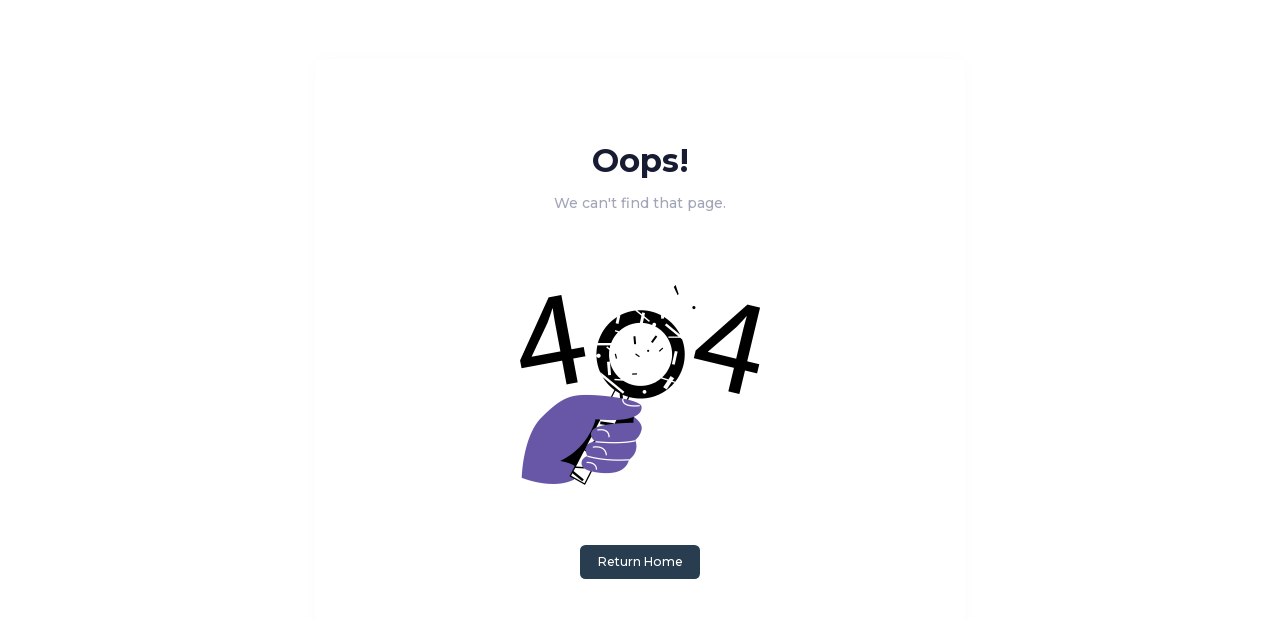

--- FILE ---
content_type: text/html
request_url: https://ebtke.esdm.go.id/post/2017/07/24/1714/peluncuran.lomba.hemat.energi.untuk.smp.dan.sma.di.kota.palembang
body_size: 956
content:
<!DOCTYPE html>
<html data-cookies-popup="true" lang="id">
  <head>
    <meta charset="UTF-8" />
    <meta name="description" content="Direktorat Jenderal EBTKE" />
    <link rel="icon" href="/media/landing/logo-esdm.png" />
    <link rel="preconnect" href="https://fonts.gstatic.com" crossorigin />
    <link
      href="https://fonts.googleapis.com/css2?family=Montserrat:ital,wght@0,100;0,200;0,300;0,400;0,500;0,600;0,700;0,800;0,900;1,100;1,200;1,300;1,400;1,500;1,600;1,700;1,800;1,900&display=swap"
      rel="stylesheet"
    />
    <link rel="stylesheet" href="/splash-screen.css" />
    <meta name="viewport" content="width=device-width, initial-scale=1.0" />

    <link href="/pflip/css/pdfflip.css" rel="stylesheet" />

    <style>
      body {
        overflow-x: hidden;
      }
    </style>

    <title>Direktorat Jenderal EBTKE</title>

    <script src="https://cdn.jsdelivr.net/npm/tinymce@5/tinymce.min.js"></script>
    <script type="module" crossorigin src="/assets/index.e31ab231.js"></script>
    <link rel="stylesheet" href="/assets/index.5cc0b199.css">
  </head>

  <body class="page-loading bg-white">
    <!--begin::Theme mode setup on page load-->
    <script>
      let themeMode = "light";

      document.documentElement.setAttribute("data-bs-theme", themeMode);
    </script>
    <!--end::Theme mode setup on page load-->

    <div id="app"></div>

    <!--begin::Loading markup-->
    <div id="splash-screen" class="splash-screen">
      <img src="/media/landing/logo-esdm.png" alt="Logo" />
      <span>Loading ...</span>
    </div>
    <!--end::Loading markup-->

    
  </body>
</html>


--- FILE ---
content_type: text/css
request_url: https://ebtke.esdm.go.id/splash-screen.css
body_size: 570
content:
body.page-loading {
  margin: 0;
  height: 100%;
  overflow: hidden;
}

.splash-screen {
  display: none;
}

.page-loading .splash-screen {
  position: absolute;
  z-index: 1000;
  width: 100%;
  height: 100%;
  display: flex;
  align-items: center;
  justify-content: center;
  flex-direction: column;
  font-family: Inter, Helvetica, "sans-serif";
  background-color: #f9f9f9;
  color: #5e6278;
  line-height: 1;
  font-size: 14px;
  font-weight: 400;
}

.page-loading .splash-screen span {
  color: #5e6278;
  transition: none !important;
  font-size: 15px;
  -webkit-font-smoothing: antialiased;
}

.page-loading .splash-screen img {
  margin-left: calc(100vw - 100%);
  margin-bottom: 30px;
  height: 70px !important;
}

html[data-bs-theme="dark"] .page-loading .splash-screen {
  background-color: #151521;
  color: #ffffff;
}

.splash-screen .dark-logo {
  display: none;
}

.splash-screen .light-logo {
  display: block;
}

html[data-bs-theme="dark"] .splash-screen .light-logo {
  display: none;
}

html[data-bs-theme="dark"] .splash-screen .dark-logo {
  display: block;
}


--- FILE ---
content_type: application/javascript
request_url: https://ebtke.esdm.go.id/assets/SystemLayout.332b05cd.js
body_size: 501
content:
import{d as s,ah as t,o as a,_ as n,e as d,i as r,x as c,b as p}from"./index.e31ab231.js";const i=s({name:"system-layout",components:{},setup(){const e=t();a(()=>{e.addBodyClassname("app-blank"),e.addBodyClassname("bgi-size-cover"),e.addBodyClassname("bgi-position-center"),e.addBodyClassname("bgi-no-repeat")})}}),l={class:"d-flex flex-column flex-root",id:"kt_app_root"};function m(e,_,u,f,y,x){const o=c("router-view");return p(),d("div",l,[r(o)])}const C=n(i,[["render",m]]);export{C as default};


--- FILE ---
content_type: application/javascript
request_url: https://ebtke.esdm.go.id/assets/Error404.d2e8a0df.js
body_size: 953
content:
import{g as s,a as r}from"./assets.6e24b2d7.js";import{L as n}from"./LayoutService.c2085528.js";import{d,ah as c,o as l,_ as m,e as i,f as e,i as h,w as p,x as _,b as u,g as f}from"./index.e31ab231.js";import{t as g}from"./config.51658bbe.js";const b=d({name:"error-404",components:{},setup(){const t=c(),o=g.value!=="dark"?s("media/auth/bg1.jpg"):s("media/auth/bg1-dark.jpg");return l(()=>{n.emptyElementClassesAndAttributes(document.body),t.addBodyClassname("bg-body")}),{getIllustrationsPath:r,bgImage:o,getAssetPath:s}}}),x={class:"d-flex flex-column flex-center flex-column-fluid"},y={class:"d-flex flex-column flex-center text-center p-10"},v={class:"card card-flush w-lg-650px py-5"},w={class:"card-body py-15 py-lg-20"},k=e("h1",{class:"fw-bolder fs-2hx text-gray-900 mb-4"},"Oops!",-1),B=e("div",{class:"fw-semibold fs-6 text-gray-500 mb-7"}," We can't find that page. ",-1),A={class:"mb-3"},C=["src"],P=["src"],$={class:"mb-0"};function E(t,o,N,V,j,I){const a=_("router-link");return u(),i("div",x,[e("div",y,[e("div",v,[e("div",w,[k,B,e("div",A,[e("img",{src:t.getAssetPath("media/auth/404-error.png"),class:"mw-100 mh-300px theme-light-show",alt:""},null,8,C),e("img",{src:t.getAssetPath("media/auth/404-error-dark.png"),class:"mw-100 mh-300px theme-dark-show",alt:""},null,8,P)]),e("div",$,[h(a,{to:"/",class:"btn btn-sm btn-primary"},{default:p(()=>[f("Return Home")]),_:1})])])])])])}const O=m(b,[["render",E]]);export{O as default};


--- FILE ---
content_type: application/javascript
request_url: https://ebtke.esdm.go.id/assets/config.51658bbe.js
body_size: 638
content:
import{c as e,P as t,Q as o}from"./index.e31ab231.js";const n=e(()=>t().config),r=e(()=>t().getLayoutConfig("general.mode")==="system"?o.getSystemMode():t().getLayoutConfig("general.mode"));e(()=>t().getLayoutConfig("general.mode")?t().getLayoutConfig("general.mode"):"system");const i=e(()=>t().getLayoutConfig("sidebar.display")),s=e(()=>t().getLayoutConfig("sidebar.default.minimize.desktop.enabled")),u=e(()=>t().getLayoutConfig("footer.container")==="fluid"),g=e(()=>t().getLayoutConfig("footer.display")),l=e(()=>t().getLayoutConfig("header.default.container")==="fluid"),d=e(()=>t().getLayoutConfig("header.display"));e(()=>t().getLayoutConfig("header.left"));e(()=>t().getLayoutConfig("sidebar.display"));const y=e(()=>t().getLayoutConfig("general.layout")),f=e(()=>t().getLayoutConfig("toolbar.container")==="fluid");e(()=>t().getLayoutConfig("toolbar.display"));const c=e(()=>t().getLayoutConfig("content.container")==="fluid");e(()=>!!t().getLayoutConfig("aside.display"));e(()=>t().getLayoutConfig("aside.theme"));e(()=>t().getLayoutConfig("toolbar.display"));const p=e(()=>t().getLayoutConfig("sidebar.default.menu.iconType"));e(()=>t().getLayoutConfig("main.logo.light"));e(()=>t().getLayoutConfig("main.logo.dark"));const C=e(()=>"boostrap"),L=e(()=>t().getLayoutConfig("header.default.menu.display")),m=e(()=>t().getLayoutConfig("pageTitle.display")),b=e(()=>t().getLayoutConfig("pageTitle.breadcrumb")),h=e(()=>t().getLayoutConfig("pageTitle.direction")),T=e(()=>t().getLayoutConfig("scrolltop.display")),D=e(()=>t().getLayoutConfig("illustrations.set"));export{L as a,l as b,d as c,s as d,p as e,i as f,c as g,C as h,D as i,b as j,h as k,y as l,f as m,u as n,g as o,m as p,n as q,T as s,r as t};


--- FILE ---
content_type: application/javascript
request_url: https://ebtke.esdm.go.id/assets/LayoutService.c2085528.js
body_size: 1829
content:
var s=Object.defineProperty;var n=(d,t,i)=>t in d?s(d,t,{enumerable:!0,configurable:!0,writable:!0,value:i}):d[t]=i;var l=(d,t,i)=>(n(d,typeof t!="symbol"?t+"":t,i),i);import{ah as u,P as b,ai as e}from"./index.e31ab231.js";import{q as a}from"./config.51658bbe.js";const o=class{static init(){this.bodyStore=u(),this.configStore=b(),o.emptyElementClassesAndAttributes(document.body),o.initLayoutSettings(),o.initToolbarSettings(),o.initWidthSettings(),o.initDefaultLayout(),o.initToolbar(),o.initSidebar(),o.initSidebarPanel(),o.initHeader(),o.initFooter()}static initLayoutSettings(){const t=e.get(a.value,"general.pageWidth"),i="dark-sidebar";this.bodyStore.addBodyAttribute({qualifiedName:"id",value:"kt_app_body"}),this.bodyStore.addBodyClassname("app-"+i),this.bodyStore.addBodyAttribute({qualifiedName:"data-kt-app-layout",value:i}),t==="default"&&(this.configStore.setLayoutConfigProperty("header.default.container","fluid"),this.configStore.setLayoutConfigProperty("toolbar.container","fluid"),this.configStore.setLayoutConfigProperty("content.container","fluid"),this.configStore.setLayoutConfigProperty("footer.container","fluid")),this.configStore.setLayoutConfigProperty("sidebar.display",!0)}static initToolbarSettings(){e.get(a.value,"header.default.content")==="pageTitle"&&this.configStore.setLayoutConfigProperty("footer.container","fixed")}static initWidthSettings(){const t=e.get(a.value,"general.pageWidth");if(t!=="default"){const i=t==="fluid"?"fluid":"fixed";this.configStore.setLayoutConfigProperty("header.default.container",i),this.configStore.setLayoutConfigProperty("toolbar.container",i),this.configStore.setLayoutConfigProperty("content.container",i),this.configStore.setLayoutConfigProperty("footer.container",i)}}static initDefaultLayout(){e.get(a.value,"page.class")&&this.bodyStore.addClassname({position:"page",className:e.get(a.value,"page.class")}),e.get(a.value,"page.container")==="fixed"?this.bodyStore.addClassname({position:"page-container",className:"container-xxl"}):e.get(a.value,"page.container")==="fluid"&&this.bodyStore.addClassname({position:"page-container",className:"container-fluid"}),e.get(a.value,"page.containerClass")&&this.bodyStore.addClassname({position:"page-container",className:e.get(a.value,"page.containerClass")}),e.get(a.value,"wrapper.class")&&this.bodyStore.addClassname({position:"wrapper",className:e.get(a.value,"wrapper.class")}),e.get(a.value,"wrapper.container")==="fixed"?this.bodyStore.addClassname({position:"wrapper-container",className:"container-xxl"}):e.get(a.value,"wrapper.container")==="fluid"&&this.bodyStore.addClassname({position:"wrapper-container",className:"container-fluid"}),e.get(a.value,"wrapper.containerClass")&&this.bodyStore.addClassname({position:"wrapper-container",className:"container-fluid"})}static initToolbar(){this.bodyStore.addBodyAttribute({qualifiedName:"data-kt-app-toolbar-enabled",value:"true"}),e.get(a.value,"toolbar.class")&&this.bodyStore.addClassname({position:"toolbar",className:e.get(a.value,"toolbar.class")}),e.get(a.value,"toolbar.container")==="fixed"?this.bodyStore.addClassname({position:"toolbar-container",className:"container-xxl"}):e.get(a.value,"toolbar.container")==="fluid"&&this.bodyStore.addClassname({position:"toolbar-container",className:"container-fluid"}),e.get(a.value,"toolbar.containerClass")&&this.bodyStore.addClassname({position:"toolbar-container",className:e.get(a.value,"toolbar.containerClass")}),e.get(a.value,"toolbar.fixed.desktop")&&this.bodyStore.addBodyAttribute({qualifiedName:"data-kt-app-toolbar-fixed",value:"true"}),e.get(a.value,"toolbar.fixed.mobile")&&this.bodyStore.addBodyAttribute({qualifiedName:"data-kt-app-toolbar-fixed-mobile",value:"true"})}static initSidebar(){!e.get(a.value,"sidebar.display")||(this.bodyStore.addBodyAttribute({qualifiedName:"data-kt-app-sidebar-enabled",value:"true"}),this.bodyStore.addBodyAttribute({qualifiedName:"data-kt-app-sidebar-fixed",value:"true"}),e.get(a.value,"sidebar.default.minimize.desktop.default")&&this.bodyStore.addBodyAttribute({qualifiedName:"data-kt-app-sidebar-minimize",value:"on"}),e.get(a.value,"sidebar.default.minimize.desktop.hoverable")&&this.bodyStore.addBodyAttribute({qualifiedName:"data-kt-app-sidebar-hoverable",value:"true"}),this.bodyStore.addBodyAttribute({qualifiedName:"data-kt-app-sidebar-push-header",value:"true"}),this.bodyStore.addBodyAttribute({qualifiedName:"data-kt-app-sidebar-push-toolbar",value:"true"}),this.bodyStore.addBodyAttribute({qualifiedName:"data-kt-app-sidebar-push-footer",value:"true"}),e.get(a.value,"sidebar.primary.minimize.desktop.enabled")&&(e.get(a.value,"sidebar.primary.minimize.desktop.default")&&this.bodyStore.addBodyAttribute({qualifiedName:"data-kt-app-sidebar-primary-minimize",value:"on"}),e.get(a.value,"sidebar.primary.minimize.desktop.hoverable")&&this.bodyStore.addBodyAttribute({qualifiedName:"data-kt-app-sidebar-primary-hoverable",value:"on"}),e.get(a.value,"sidebar.primary.minimize.mobile.enabled")&&(e.get(a.value,"sidebar.primary.minimize.desktop.default")&&this.bodyStore.addBodyAttribute({qualifiedName:"data-kt-app-sidebar-primary-minimize-mobile",value:"on"}),e.get(a.value,"sidebar.primary.minimize.mobile.hoverable")&&this.bodyStore.addBodyAttribute({qualifiedName:"data-kt-app-sidebar-primary-hoverable-mobile",value:"on"})),e.get(a.value,"sidebar.primary.collapse.desktop.enabled")&&e.get(a.value,"sidebar.primary.collapse.desktop.default")&&this.bodyStore.addBodyAttribute({qualifiedName:"data-kt-app-sidebar-primary-collapse",value:"on"}),e.get(a.value,"sidebar.primary.collapse.mobile.enabled")&&e.get(a.value,"sidebar.primary.collapse.mobile.default")&&this.bodyStore.addBodyAttribute({qualifiedName:"data-kt-app-sidebar-primary-collapse-mobile",value:"on"})))}static initSidebarPanel(){e.get(a.value,"sidebarPanel.class")&&this.bodyStore.addClassname({position:"sidebar-panel",className:e.get(a.value,"sidebarPanel.class")}),e.get(a.value,"sidebarPanel.fixed.desktop")?this.bodyStore.addBodyAttribute({qualifiedName:"data-kt-app-sidebar-panel-fixed",value:"true"}):this.bodyStore.addBodyAttribute({qualifiedName:"data-kt-app-sidebar-panel-fixed",value:"false"}),e.get(a.value,"sidebarPanel.minimize.desktop.enabled")&&(e.get(a.value,"sidebarPanel.minimize.desktop.default")&&this.bodyStore.addBodyAttribute({qualifiedName:"data-kt-app-sidebar-panel-minimize",value:"on"}),e.get(a.value,"sidebarPanel.minimize.desktop.hoverable")&&this.bodyStore.addBodyAttribute({qualifiedName:"data-kt-app-sidebar-panel-hoverable",value:"on"}),e.get(a.value,"sidebarPanel.minimize.mobile.enabled")&&e.get(a.value,"sidebarPanel.minimize.desktop.hoverable")&&this.bodyStore.addBodyAttribute({qualifiedName:"data-kt-app-sidebar-panel-hoverable",value:"on"}))}static initHeader(){!e.get(a.value,"header.display")||(e.get(a.value,"header.default.fixed.desktop")&&this.bodyStore.addBodyAttribute({qualifiedName:"data-kt-app-header-fixed",value:"true"}),e.get(a.value,"header.default.fixed.mobile")&&this.bodyStore.addBodyAttribute({qualifiedName:"data-kt-app-header-fixed-mobile",value:"true"}))}static initFooter(){e.get(a.value,"footer.fixed.desktop")&&this.bodyStore.addBodyAttribute({qualifiedName:"data-kt-app-footer-fixed",value:"true"}),e.get(a.value,"footer.fixed.mobile")&&this.bodyStore.addBodyAttribute({qualifiedName:"data-kt-app-footer-fixed-mobile",value:"true"})}static emptyElementClassesAndAttributes(t){t.className="";for(let i=t.attributes.length;i-- >0;)t.removeAttributeNode(t.attributes[i])}};let r=o;l(r,"bodyStore"),l(r,"configStore");const y=r;export{y as L};


--- FILE ---
content_type: application/javascript
request_url: https://ebtke.esdm.go.id/assets/assets.6e24b2d7.js
body_size: 371
content:
import{i as n}from"./config.51658bbe.js";import{O as r}from"./index.e31ab231.js";const g=s=>{const t=s.substring(s.lastIndexOf("."),s.length),e=r().mode=="dark"?`${s.substring(0,s.lastIndexOf("."))}-dark`:s.substring(0,s.lastIndexOf("."));return`https://ebtke.esdm.go.id/media/illustrations/${n.value}/${e}${t}`},a=s=>"https://ebtke.esdm.go.id/"+s;export{g as a,a as g};
